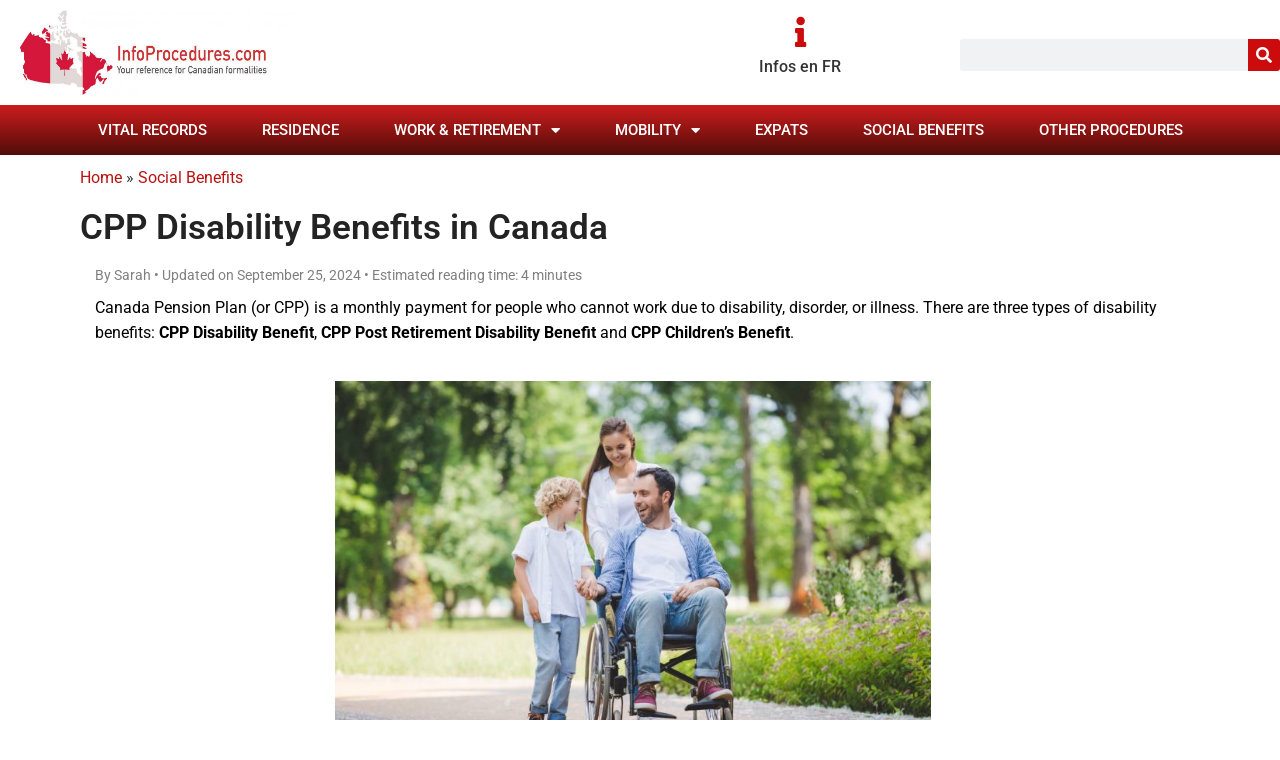

--- FILE ---
content_type: text/html; charset=utf-8
request_url: https://www.google.com/recaptcha/api2/aframe
body_size: 250
content:
<!DOCTYPE HTML><html><head><meta http-equiv="content-type" content="text/html; charset=UTF-8"></head><body><script nonce="sBFOuTQx4eDC3mxn9fKoXQ">/** Anti-fraud and anti-abuse applications only. See google.com/recaptcha */ try{var clients={'sodar':'https://pagead2.googlesyndication.com/pagead/sodar?'};window.addEventListener("message",function(a){try{if(a.source===window.parent){var b=JSON.parse(a.data);var c=clients[b['id']];if(c){var d=document.createElement('img');d.src=c+b['params']+'&rc='+(localStorage.getItem("rc::a")?sessionStorage.getItem("rc::b"):"");window.document.body.appendChild(d);sessionStorage.setItem("rc::e",parseInt(sessionStorage.getItem("rc::e")||0)+1);localStorage.setItem("rc::h",'1766297220757');}}}catch(b){}});window.parent.postMessage("_grecaptcha_ready", "*");}catch(b){}</script></body></html>